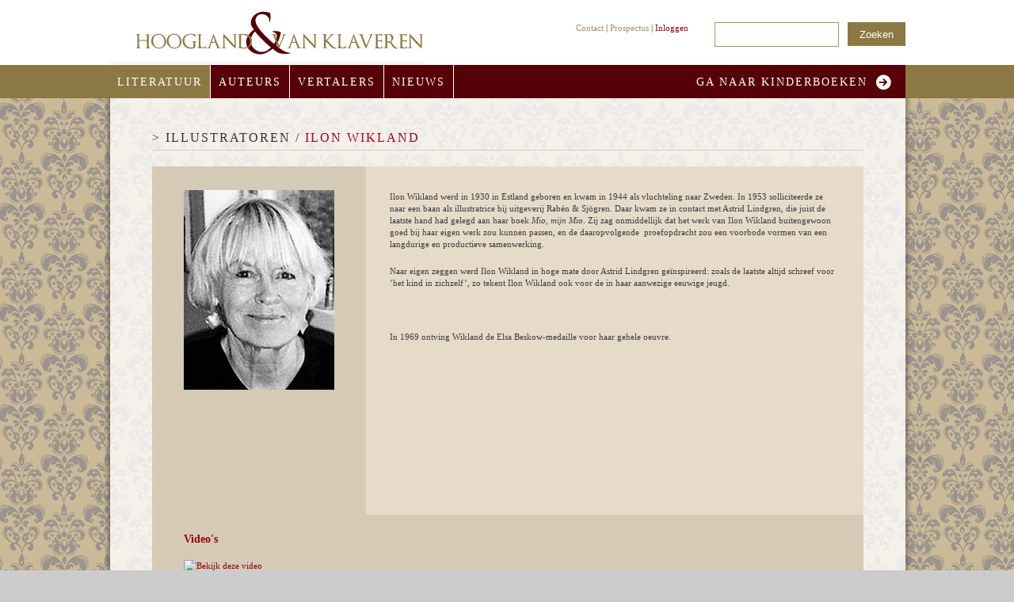

--- FILE ---
content_type: text/html; charset=utf-8
request_url: http://hooglandvanklaveren.nl/illustrator/ilon-wikland
body_size: 12757
content:
<!DOCTYPE html PUBLIC "-//W3C//DTD XHTML 1.0 Strict//EN" "http://www.w3.org/TR/xhtml1/DTD/xhtml1-transitional.dtd">
<html xmlns="http://www.w3.org/1999/xhtml" xml:lang="nl" lang="nl" dir="ltr">
<head>
<meta http-equiv="Content-Type" content="text/html; charset=utf-8" />
	<title>Ilon Wikland | Hoogland & Van Klaveren</title>
	<meta http-equiv="Content-Type" content="text/html; charset=utf-8" />
<link rel="shortcut icon" href="/sites/default/files/hvk_favicon.ico" type="image/x-icon" />
	<link type="text/css" rel="stylesheet" media="all" href="/modules/node/node.css?Y" />
<link type="text/css" rel="stylesheet" media="all" href="/modules/system/defaults.css?Y" />
<link type="text/css" rel="stylesheet" media="all" href="/modules/system/system.css?Y" />
<link type="text/css" rel="stylesheet" media="all" href="/modules/system/system-menus.css?Y" />
<link type="text/css" rel="stylesheet" media="all" href="/modules/user/user.css?Y" />
<link type="text/css" rel="stylesheet" media="all" href="/sites/all/modules/contrib/cck/theme/content-module.css?Y" />
<link type="text/css" rel="stylesheet" media="all" href="/sites/all/modules/contrib/filefield/filefield.css?Y" />
<link type="text/css" rel="stylesheet" media="all" href="/sites/all/libraries/shadowbox/shadowbox.css?Y" />
<link type="text/css" rel="stylesheet" media="all" href="/sites/all/modules/contrib/shadowbox/shadowbox.css?Y" />
<link type="text/css" rel="stylesheet" media="all" href="/sites/all/modules/contrib/views/css/views.css?Y" />
<link type="text/css" rel="stylesheet" media="all" href="/sites/all/modules/contrib/emfield/contrib/emvideo/emvideo.thumbnail-replacement.css?Y" />
<link type="text/css" rel="stylesheet" media="all" href="/sites/all/themes/hvk/css/layout.css?Y" />
<link type="text/css" rel="stylesheet" media="all" href="/sites/all/themes/hvk/css/html-reset.css?Y" />
<link type="text/css" rel="stylesheet" media="all" href="/sites/all/themes/hvk/css/general.css?Y" />
<link type="text/css" rel="stylesheet" media="all" href="/sites/all/themes/hvk/css/forms.css?Y" />
<link type="text/css" rel="stylesheet" media="all" href="/sites/all/themes/hvk/css/navigation.css?Y" />
<link type="text/css" rel="stylesheet" media="all" href="/sites/all/themes/hvk/css/typography.css?Y" />
<link type="text/css" rel="stylesheet" media="print" href="/sites/all/themes/hvk/css/print.css?Y" />
<!--[if IE]>
<link type="text/css" rel="stylesheet" media="all" href="/sites/all/themes/hvk/css/ie.css?Y" />
<![endif]-->
<!--[if lte IE 7]>
<link type="text/css" rel="stylesheet" media="all" href="/sites/all/themes/hvk/css/ie7.css?Y" />
<![endif]-->
	<script type="text/javascript" src="/misc/jquery.js?Y"></script>
<script type="text/javascript" src="/misc/drupal.js?Y"></script>
<script type="text/javascript" src="/sites/default/files/languages/nl_39cbe15f71366dfc82f657f118a3dba8.js?Y"></script>
<script type="text/javascript" src="/sites/all/modules/contrib/poormanscron/poormanscron.js?Y"></script>
<script type="text/javascript" src="/sites/all/libraries/shadowbox/shadowbox.js?Y"></script>
<script type="text/javascript" src="/sites/all/modules/contrib/shadowbox/shadowbox_auto.js?Y"></script>
<script type="text/javascript" src="/sites/all/modules/contrib/emfield/contrib/emvideo/emvideo.thumbnail-replacement.js?Y"></script>
<script type="text/javascript" src="/sites/all/themes/hvk/js/easySlider1.7.js?Y"></script>
<script type="text/javascript">
<!--//--><![CDATA[//><!--
jQuery.extend(Drupal.settings, { "basePath": "/", "cron": { "basePath": "/poormanscron", "runNext": 1768879729 }, "shadowbox": { "animate": 1, "animateFade": 1, "animSequence": "sync", "auto_enable_all_images": 0, "auto_gallery": 0, "autoplayMovies": true, "continuous": 0, "counterLimit": "10", "counterType": "default", "displayCounter": 1, "displayNav": 1, "enableKeys": 1, "fadeDuration": "0.35", "handleOversize": "resize", "handleUnsupported": "link", "initialHeight": 160, "initialWidth": 320, "language": "nl", "modal": false, "overlayColor": "#000", "overlayOpacity": "0.85", "players": null, "resizeDuration": "0.35", "showMovieControls": 1, "slideshowDelay": "0", "viewportPadding": 20, "useSizzle": 0 }, "emvideo": { "thumbnail_overlay": 0 } });
//--><!]]>
</script>
	</head>
<body class="not-front not-logged-in node-type-illustrator page-illustrator-ilon-wikland section-illustrator one-sidebar sidebar-first">
	<div id="page-wrapper">
		<div id="page">
			
						
				<div id="header">
					<div class="space">
						<a href="/literatuur"><div class="logo"></div></a>
						<div class="search">
							<div class="user_links">
								<div><a href="/contact" title="Contact">Contact</a>|<a href="/fondslijsten" title="Prospectus">Prospectus</a>|<a href="/user" class="login">Inloggen</a></div>
								<div></div>
							</div>
							<div class="search_box">
								<form action="/illustrator/ilon-wikland"  accept-charset="UTF-8" method="post" id="search-theme-form">
<div><div id="search" class="container-inline">
  <div class="form-item" id="edit-search-theme-form-1-wrapper">
 <label for="edit-search-theme-form-1">Zoek door deze site: </label>
 <input type="text" maxlength="128" name="search_theme_form" id="edit-search-theme-form-1" size="15" value="" title="Geef de woorden op waarnaar u wilt zoeken." class="form-text" />
</div>
<input type="submit" name="op" id="edit-submit-1" value="Zoeken"  class="form-submit" />
<input type="hidden" name="form_build_id" id="form-02a0204ef7aa0b7afbf76ff073230db4" value="form-02a0204ef7aa0b7afbf76ff073230db4"  />
<input type="hidden" name="form_id" id="edit-search-theme-form" value="search_theme_form"  />
</div>

</div></form>
							</div>
						</div><!-- /.search -->		
					</div><!-- /.headerspace -->
				</div> <!-- /#header -->
			
				<div id="menu">
					<div class="space">
						<div class="menuspace">
													<div class="leftmenu">
								<ul><li><a href="http://hooglandvanklaveren.nl//literatuur" class="genre">Literatuur</a></a></li></ul><ul class="links"><li class="menu-206 first"><a href="/literatuur/auteurs" title="Auteurs">Auteurs</a></li>
<li class="menu-207"><a href="/literatuur/vertalers" title="Vertalers">Vertalers</a></li>
<li class="menu-216 last"><a href="/literatuur/nieuws" title="Nieuws">Nieuws</a></li>
</ul>							</div>
							<div class="rightmenu">
								<a href="/kinderboeken?theme=kinderboeken" class="switch_link"><span>Ga naar kinderboeken</span></a>
							</div>
												</div>
					</div>
				</div>

				<div id="main-wrapper">
					<div class="space">
						<div class="bodyspace">
													
							<div id="content">
								<div class="breadcrumb"><a href="//auteurs">&gt; Illustratoren</a> / Ilon Wikland</div>																<div id="node-119" class="node node-type-illustrator clearfix">
  	<!--<h1 class="title">Ilon Wikland</h1>-->
  
  
  <div class="content">
  	<div class="left meta_content">
  		<div class="content_image"><img src="http://hooglandvanklaveren.nl/sites/default/files/imagecache/author_node_view/ilon_wikland_-_copy.jpg" alt="" title=""  class="imagecache imagecache-author_node_view imagecache-default imagecache-author_node_view_default" width="190" height="252" /></div><div class="content_remarks"></div>  	</div>
  	<div class="right content-area">
    	
<p>Ilon Wikland werd in 1930 in Estland geboren en kwam in 1944 als vluchteling naar Zweden. In 1953 solliciteerde ze naar een baan als illustratrice bij uitgeverij Rabén &amp; Sjögren. Daar kwam ze in contact met Astrid Lindgren, die juist de laatste hand had gelegd aan haar boek <em>Mio, mijn Mio</em>. Zij zag onmiddellijk dat het werk van Ilon Wikland buitengewoon goed bij haar eigen werk zou kunnen passen, en de daaropvolgende <span>&nbsp;</span>proefopdracht zou een voorbode vormen van een langdurige en productieve samenwerking.</p>
<p>Naar eigen zeggen werd Ilon Wikland in hoge mate door Astrid Lindgren geïnspireerd: zoals de laatste altijd schreef voor ‘het kind in zichzelf’, zo tekent Ilon Wikland ook voor de in haar aanwezige eeuwige jeugd.</p>
<p>&nbsp;</p>
<p>In 1969 ontving Wikland de Elsa Beskow-medaille voor haar gehele oeuvre.&nbsp;</p>
<p>&nbsp;</p>
    </div>
    		<div class="bottom_area">
			<h3>Video's</h3>
			<div class="video_area">
			<div class="content_remarks"><div class="emvideo-modal emvideo-shadowbox"><a href="/emvideo/modal/119/425/350/field_video/youtube/KCL5YDsWqs0/index.php" title="Ilons Wonderland" class="emvideo-thumbnail-replacement emvideo-modal-shadowbox shadowbox" rel="shadowbox[illustrator];width=430;height=355"><img src="http://img.youtube.com/vi/KCL5YDsWqs0/0.jpg" alt="Bekijk deze video" title="Ilons Wonderland"  width="190" height="140" /></a><div class="item-title">Ilons Wonderland</div></div></div>			</div> <!-- /.video_area -->
		</div> <!-- /.bottom -->
		  </div>

  </div> <!-- /.node -->								<div class="content_bottom">
									<div class="region region-content-bottom">
  <div id="block-views-books-block_4" class="block block-views region-odd even region-count-1 count-2">
      <h2 class="title">Titels</h2>
  
  <div class="content">
    <div class="view view-books view-id-books view-display-id-block_4 view-dom-id-3 view-books view-id-books view-display-id-block_4 view-dom-id-3">
  
  
  
  
      <div class="view-content">
      
		<div class="views-row views-row-1 views-row-odd views-row-first views-row-last">
		
	
				
						
			<div class="views-field-field-image-book-fid">
									<span class="field-content"><img src="http://hooglandvanklaveren.nl/sites/default/files/imagecache/book_small/bolderburen1.jpg" alt="" title=""  class="imagecache imagecache-book_small imagecache-default imagecache-book_small_default" width="104" height="121" /></span>
			</div>
			
			
		
			
		
			
		
			
		
			
		
			
		
			
	<div class="book_meta">
		
			
		
				
						
			<div class="views-field-title">
									<span class="field-content"><a href="/boek/verhalen-uit-bolderburen">Verhalen uit Bolderburen</a></span>
			</div>
			
			
		
				
						
			<div class="views-field-field-book-price-value">
							<label class="views-label-field-book-price-value">
					prijs:
				</label>
									<span class="field-content">&euro; 17,95</span>
			</div>
			
			
		
				
						
			<div class="views-field-field-book-author-nid">
							<label class="views-label-field-book-author-nid">
					auteur:
				</label>
									<div class="field-content"><a href="/auteur/astrid-lindgren">Astrid Lindgren</a></div>
			</div>
			
			
		
				
						
			<div class="views-field-field-book-translator-nid">
							<label class="views-label-field-book-translator-nid">
					vertaling:
				</label>
									<div class="field-content"><a href="/vertaler/rita-verschuur">Rita Verschuur</a></div>
			</div>
			
			
		
				
						
			<div class="views-field-field-book-illustrator-nid">
							<label class="views-label-field-book-illustrator-nid">
					illustraties:
				</label>
									<div class="field-content"><a href="/illustrator/ilon-wikland" class="active">Ilon Wikland</a></div>
			</div>
			
			
		
				
						
			<div class="views-field-view-node">
									<span class="field-content">&#155;&nbsp;<a href="/Klik%20voor%20meer%20informatie"><a href="/boek/verhalen-uit-bolderburen">Klik voor meer informatie</a></a></span>
			</div>
			
			
	</div>	</div>

    </div>
  
  
  
  
  
  
</div> <!-- /.view -->
  </div>

  </div> <!-- /.block -->
</div> <!-- /.region -->
								</div>
							</div>
							
													</div>
					</div>
				</div> <!-- /#main-wrapper -->
			
						
			<div id="bodyfoot"></div>

			<div id="footer">
				<div class="space">
					<div class="footerspace">
						&copy; UITGEVERIJ HOOGLAND &amp; VAN KLAVEREN						<div class="footer_icons"><a href="http://www.facebook.com/pages/Uitgeverij-Hoogland-Van-Klaveren/138000606265545" target="_blank"><img src="/sites/all/themes/hvk/images/fb_icon.gif"></a></div>
					</div>
				</div>
			</div> <!-- /#footer -->
			
		</div> <!-- /#page -->
	</div> <!-- /#page-wrapper -->

	
	<script type="text/javascript">
<!--//--><![CDATA[//><!--

      Shadowbox.path = "/sites/all/libraries/shadowbox/";
      Shadowbox.init(Drupal.settings.shadowbox);
    
//--><!]]>
</script>
      
	<script type="text/javascript">
	
	  var _gaq = _gaq || [];
	  _gaq.push(['_setAccount', 'UA-22578572-1']);
	  _gaq.push(['_trackPageview']);
	
	  (function() {
		var ga = document.createElement('script'); ga.type = 'text/javascript'; ga.async = true;
		ga.src = ('https:' == document.location.protocol ? 'https://ssl' : 'http://www') + '.google-analytics.com/ga.js';
		var s = document.getElementsByTagName('script')[0]; s.parentNode.insertBefore(ga, s);
	  })();
	
	</script>
</body>
</html>


--- FILE ---
content_type: text/css
request_url: http://hooglandvanklaveren.nl/sites/all/modules/contrib/emfield/contrib/emvideo/emvideo.thumbnail-replacement.css?Y
body_size: 1935
content:
/* $Id: emvideo.thumbnail-replacement.css,v 1.1.2.6 2009/09/10 19:47:49 aaron Exp $ */

/**
 *  @file
 *  A Play button overlay for thumbnail -> video replacement.
 */

/**
 *  The outer wrapper must be relative for the overlay to work.
 *  When overriding this style in your own stylesheet,
 *  you'll probably want to add the video's height and width here,
 *  so that you avoid the div dropping momentarily while the thumnbail
 *  is replaced by the video.
 */
.emvideo-thumbnail-replacement {
  position: relative;
  display: block;
  /* width: 425px; */
  /* height: 350px; */
}

/* This is the overlay of a play button on the video thumbnail. */
/* The span is created automatically with jQuery. */
.emvideo-thumbnail-replacement span {
  display: block;

  /* This is the overlay image for use as a play button. */
  background: url(emvideo-play.png) no-repeat;

  /* This is the size of our button. DOES NOT WORK WITH DEFAULT THUMB SIZE! */
  width: 85px;
  height: 112px;

  /* Absolute positioning in the relative wrapper creates the overlay. */
  position: absolute;
}

.emvideo-thumbnail-replacement span:hover {
  background-position: -85px 0px;
}

/* This is centered for the default placement of video thumbnails,
   which is 120x90. Note that this button image doesn't work for those,
   because it's too big. We try anyway...
   Subtract half of the width of the thumbnail by half of the width of the play
   button, and again for the height, to get these numbers, and the next. */
.emvideo-thumbnail-replacement span {
  left: 17px;
  top: 0px;
}

/* This is centered for the default placement of full-sized videos,
   which is 425x350. */
.emvideo-thumbnail-replace-full .emvideo-thumbnail-replacement span {
  left: 170px;
  top: 119px;
}

/* This is centered for the default placement of full-sized videos. */
.emvideo-thumbnail-replace-preview .emvideo-thumbnail-replacement span {
  left: 170px;
  top: 119px;
}


--- FILE ---
content_type: application/javascript
request_url: http://hooglandvanklaveren.nl/sites/all/modules/contrib/emfield/contrib/emvideo/emvideo.thumbnail-replacement.js?Y
body_size: 1621
content:
// $Id: emvideo.thumbnail-replacement.js,v 1.1.2.2 2009/09/01 20:35:24 aaron Exp $

/**
 *  @file
 *  This will use jQuery AJAX to replace a thumbnail with its video version.
 */
Drupal.behaviors.emvideoThumbnailReplacement = function(context) {
  // On load, add a span for the play button to any required thumbnails.
  $('a.emvideo-thumbnail-replacement:not(.emvideo-thumbnail-replacement-processed)', context).addClass('emvideo-thumbnail-replacement-processed').each(function() {
    if (Drupal.settings.emvideo.thumbnail_overlay) {
      // Add the play button.
      $(this).prepend("<span></span>");
    }
  });

  // Inline videos will click through to the video.
  $('a.emvideo-modal-emvideo:not(.emvideo-modal-emvideo-processed)', context).addClass('emvideo-modal-emvideo-processed').each(function() {
    // When clicking the image, load the video with AJAX.
    // Note that this only happens if this is not a lightbox.
    $(this).click(function() {
      // 'this' won't point to the element when it's inside the ajax closures,
      // so we reference it using a variable.
      var element = this;
      $.ajax({
        url: element.href,
        dataType: 'html',
        success: function (data) {
          if (data) {
            // Success.
            $(element).parent().html(data);
          }
          else {
            // Failure.
            alert('An unknown error occurred.\n'+ element.href);
          }
        },
        error: function (xmlhttp) {
          alert('An HTTP error '+ xmlhttp.status +' occurred.\n'+ element.href);
        }
      });
      return false;
    });
  });
};
